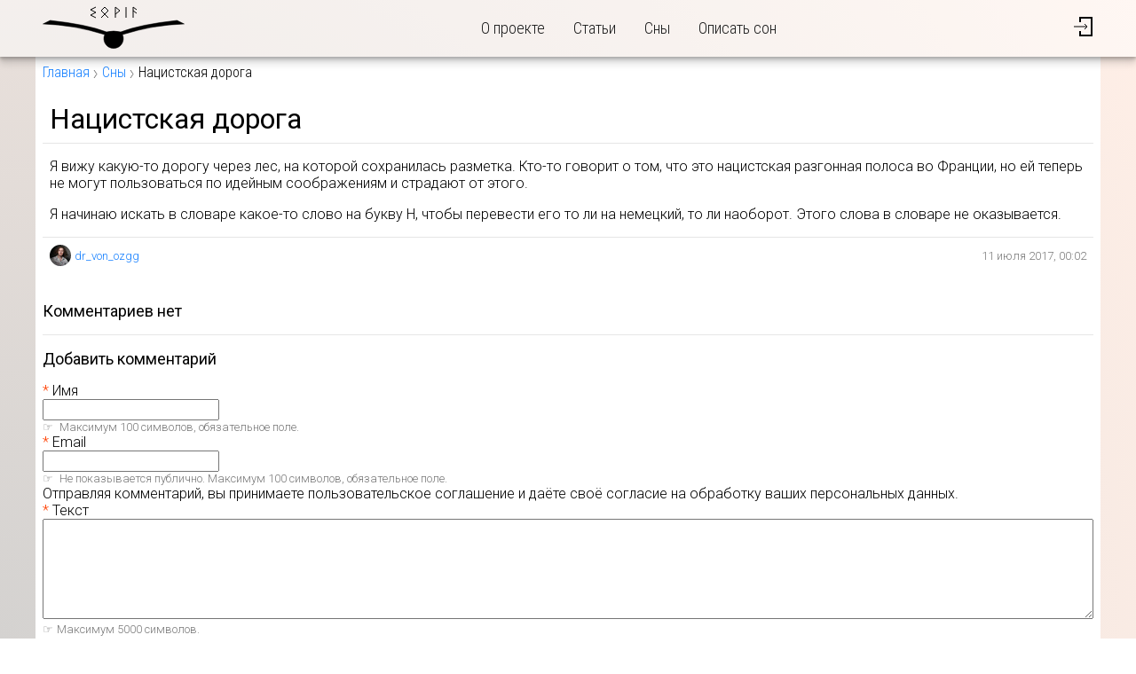

--- FILE ---
content_type: text/html; charset=utf-8
request_url: https://sovia.ru/dreams/6346
body_size: 3738
content:
<!DOCTYPE html>
<html lang="ru" prefix="og: http://ogp.me/ns#">
<head>
  <meta charset="UTF-8"/>
  <title>Совия: Сон «Нацистская дорога»</title>
  <link rel="stylesheet" media="all" href="/assets/application-01645e1ff66720ebab0b84e5b561a949c6def81f8dac853adc1039cc25712194.css" />
  <script src="/packs/js/application-cfb404e8ab2e7c8ab982.js"></script>
  <meta name="csrf-param" content="authenticity_token" />
<meta name="csrf-token" content="RkVRIKiWFCK3oQtms+rSgUUsxJFMYKLrEpVuNITnNJ/wQDw+ow77dCxqSzzsWoW0D7o94kzRTbYtpR9GR8xKdQ==" />
  <meta name="viewport" content="width=device-width, initial-scale=1"/>
  <meta name="format-detection" content="telephone=no"/>
  
  <meta property="og:site_name" content="sovia.ru" />
  <meta property="og:url" content="https://sovia.ru/dreams/6346" />
  <meta property="og:title" content="Сон «Нацистская дорога»" />
  <meta property="og:type" content="website" />
  
  <meta property="twitter:title" content="Сон «Нацистская дорога»" />
<meta name="twitter:site" content="" />
<meta name="twitter:creator" content="" />

  <link rel="apple-touch-icon" sizes="180x180" href="/apple-touch-icon.png"/>
<link rel="icon" type="image/png" sizes="32x32" href="/favicon-32x32.png"/>
<link rel="icon" type="image/png" sizes="16x16" href="/favicon-16x16.png"/>
<link rel="manifest" href="/site.webmanifest"/>
<link rel="mask-icon" href="/safari-pinned-tab.svg" color="#5bbad5"/>
<meta name="msapplication-TileColor" content="#ffc40d"/>
<meta name="theme-color" content="#ffffff"/>

  
</head>
<body>

<header class="main-header">
  <div class="content-wrapper">
    <div class="logo">
      <a href="/"><img alt="Sovia" src="/assets/logo-4d346df5fc120cde1094981c8fe961a4a6f2ec778a02b7708cc469bfaeb46a3d.svg" /></a>
    </div>
    <nav class="header-nav">
  <input type="checkbox" id="header-nav-toggle" class="visually-hidden control-box"/>
  <label for="header-nav-toggle" class="control-button" aria-label="Открыть/закрыть меню">
    <span class="a"></span>
    <span class="b"></span>
    <span class="c"></span>
  </label>
  <ul class="links">
    <li><a href="/about">О проекте</a></li>
    <li><a href="/articles">Статьи</a></li>
    <li><a href="/dreams">Сны</a></li>
    <!--    <li><a href="/interpretations">Толкование снов</a></li> -->
    <li><a href="/dreams/new">Описать сон</a></li>
  </ul>
</nav>

    <div class="header-authentication">
    <a class="icon" href="/login"><img alt="Вход/регистрация" src="/assets/icons/log_in-1778380c3c389851d6f587856eee4ca145125119b51134b264d71066c2516607.svg" /></a>
</div>

  </div>
</header>


<main id="main">
  
    <nav class="breadcrumbs">
    <div class="content-wrapper">
      <a href="/">Главная</a>
        <a href="/dreams">Сны</a>
  <span>Нацистская дорога</span>

    </div>
  </nav>


    
<article class="dream privacy-generally_accessible">
  <div class="content-wrapper">
    <header>
      <h1>Нацистская дорога</h1>
    </header>

    <div class="text">
      <p>Я вижу какую-то дорогу через лес, на которой сохранилась разметка. Кто-то говорит о том, что это нацистская разгонная полоса во Франции, но ей теперь не могут пользоваться по идейным соображениям и страдают от этого.</p>
<p>Я начинаю искать в словаре какое-то слово на букву Н, чтобы перевести его то ли на немецкий, то ли наоборот. Этого слова в словаре не оказывается.</p>

    </div>

    <footer>
      <div class="author">
        <div class="image">
          <img alt="dr_von_ozgg" srcset="/uploads/user/image/0/0/1/tiny_2x_2015_03_22_4619.jpg 2x" src="/uploads/user/image/0/0/1/tiny_2015_03_22_4619.jpg" />
        </div>
        <a class="profile" href="/u/dr_von_ozgg">dr_von_ozgg</a>
      </div>

      <time datetime="2017-07-11T00:02:52+03:00">11 июля 2017, 00:02</time>
    </footer>
  </div>
</article>


<section class="comments" id="comments">
  <div class="comments-list">
    <h3>комментариев нет</h3>

    
  </div>

    <section class="reply-container">
  <h3>Добавить комментарий</h3>

  <div class="container">
    <form id="comment-form" class="comment-form" data-check-url="/comments/check" action="/comments" accept-charset="UTF-8" data-remote="true" method="post"><input type="hidden" name="authenticity_token" value="t96iKoQcTpmX/WmlP5CoUsicStUNkFsdeHZU6p/0U27Kj3Wnu0DkPeND8JhvpnWcy5ZSmfP6sCkdhvSiiLWXFw==" />
  
  <div class="fields">
      <div class="required">
        <label for="comment_author_name">Имя</label>
        <input id="comment_author_name" required="required" maxlength="100" data-check="author_name" type="text" name="comment[author_name]" />
        <div class="check-result-error hidden" data-field="author_name"></div>
        <div class="guideline">
          Максимум 100 символов, обязательное поле.
        </div>
      </div>

      <div class="required">
        <label for="comment_author_email">Email</label>
        <input id="comment_author_email" required="required" maxlength="100" data-check="author_email" type="email" name="comment[author_email]" />
        <div class="check-result-error hidden" data-field="author_email"></div>
        <div class="guideline">
          Не показывается публично. Максимум 100 символов, обязательное поле.
        </div>
      </div>

      <div class="disclaimer">
        <input type="checkbox" name="agree" id="agree" value="1" class="hidden" tabindex="-1" />
        Отправляя комментарий, вы принимаете пользовательское соглашение и даёте своё согласие на обработку ваших персональных данных.
      </div>

    <div class="required">
      <label for="comment_body">Текст</label>
      <textarea id="comment_body" required="required" cols="60" rows="5" maxlength="5000" class="auto-expand" data-min-rows="5" data-max-rows="30" data-check="body" name="comment[body]">
</textarea>
      <div class="check-result-error hidden" data-field="body"></div>
      <div class="guideline">Максимум 5000 символов.</div>
    </div>
  </div>

  <div class="loading_message hidden">
  <div>Сохранение…</div>
  <div class="state_container">
    <div class="percentage">0%</div>
    <progress value="0"></progress>
  </div>
</div>


  <div class="buttons">
    <input type="hidden" name="return_url" id="return_url" value="/dreams/6346" />
    <input type="hidden" name="entity_id" id="entity_id" />
      <input type="hidden" value="6346" name="comment[commentable_id]" id="comment_commentable_id" />
      <input type="hidden" value="Dream" name="comment[commentable_type]" id="comment_commentable_type" />
      <input type="hidden" name="comment[parent_id]" id="comment_parent_id" />
    <button name="button" type="submit" class="button-primary button-action">Отправить</button>
  </div>
</form>
  </div>
</section>

</section>



</main>

<footer class="main-footer">
  <div class="content-wrapper">
    <div>
      <div class="copyright">&copy; 2006–2020 sovia.ru</div>
      <div class="info">ИП Хан-Магомедов М.Д.<br/>ОГРН 319774600559291</div>
    </div>
    <nav>
      <ul>
        <li><a href="/about">О проекте</a></li>
        <li><a href="/tos">Пользовательское соглашение</a></li>
        <li><a href="/privacy">Политика конфиденциальности</a></li>
        <li><a href="/contact">Контакты</a></li>
	<!--
	 <li><a href="/interpretations">Услуги</a></li>
-->
      </ul>
    </nav>
  </div>
</footer>

<!-- Yandex.Metrika counter -->
<script type="text/javascript" >
   (function(m,e,t,r,i,k,a){m[i]=m[i]||function(){(m[i].a=m[i].a||[]).push(arguments)};
   m[i].l=1*new Date();k=e.createElement(t),a=e.getElementsByTagName(t)[0],k.async=1,k.src=r,a.parentNode.insertBefore(k,a)})
   (window, document, "script", "https://mc.yandex.ru/metrika/tag.js", "ym");

   ym(24204925, "init", {
        clickmap:true,
        trackLinks:true,
        accurateTrackBounce:true
   });
</script>
<noscript><div><img src="https://mc.yandex.ru/watch/24204925" style="position:absolute; left:-9999px;" alt="" /></div></noscript>
<!-- /Yandex.Metrika counter -->
<!-- Google Analytics -->
<script>
  (function(i,s,o,g,r,a,m){i['GoogleAnalyticsObject']=r;i[r]=i[r]||function(){
          (i[r].q=i[r].q||[]).push(arguments)},i[r].l=1*new Date();a=s.createElement(o),
      m=s.getElementsByTagName(o)[0];a.async=1;a.src=g;m.parentNode.insertBefore(a,m)
  })(window,document,'script','https://www.google-analytics.com/analytics.js','ga');
  ga('create', 'UA-6037428-1', 'auto');
  ga('send', 'pageview');
</script>
<!-- /Google Analytics -->

</body>
</html>


--- FILE ---
content_type: image/svg+xml
request_url: https://sovia.ru/assets/biovision/base/icons/breadcrumb-f4aa761d71560c65cb3d24681d27dd0c5d01c0fa729fca3c93c945df564a19de.svg
body_size: 21
content:
<svg height="12px" version="1.1" viewBox="0 0 6 12" width="6px" xmlns="http://www.w3.org/2000/svg"><polyline points="1,1 4,5.5 1,10" fill="none" stroke="#777" /></svg>